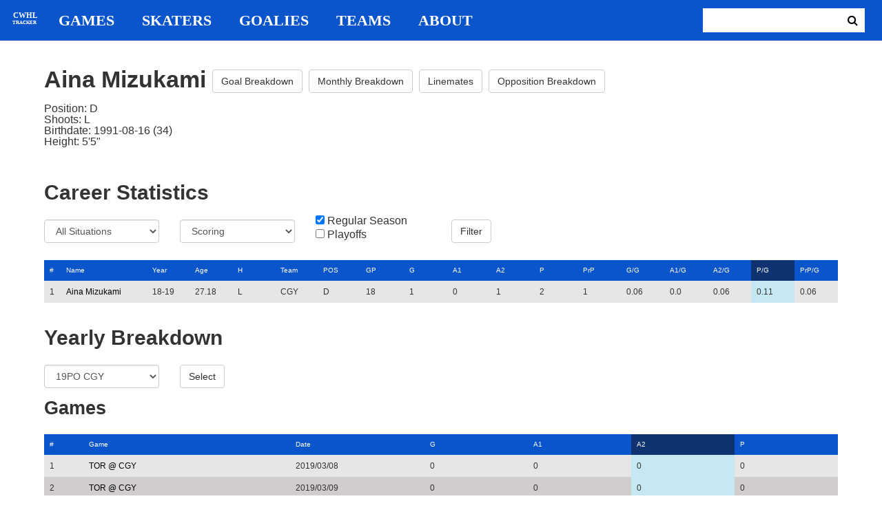

--- FILE ---
content_type: text/html; charset=utf-8
request_url: https://cwhl-tracker.herokuapp.com/players/726?column=points_pg&direction=asc&game_column=a2&game_direction=desc&on_ice_column=game_date&on_ice_direction=asc&penalty_column=game_name&penalty_direction=desc
body_size: 18748
content:
<!DOCTYPE html>
<html>
  <head>
      <!-- Global site tag (gtag.js) - Google Analytics -->
      <script async src="https://www.googletagmanager.com/gtag/js?id=UA-125940583-1"></script>
      <script>
        window.dataLayer = window.dataLayer || [];
        function gtag(){dataLayer.push(arguments);}
        gtag('js', new Date());

        gtag('config', 'UA-125940583-1');
      </script>

    <title>CWHL Tracker | Aina Mizukami</title>
    <link rel="shortcut icon" type="image/x-icon" href="/assets/favicon-bcbbeca94de2740672c9d4dcdefc5d9947abf2aae1de71bcd506932803118796.ico" />
    <meta name="viewport" content="width=device-width, initial-scale=1">
    <meta name="description" content="CWHL Tracker is a one stop website for your CWHL statistical needs.  We provide advanced filtering, rate stats, situational goal breakdowns and more!  AHL Tracker is truly the best way to consume advanced AHL stats.">
    <meta name="csrf-param" content="authenticity_token" />
<meta name="csrf-token" content="McO4BSfb6fNi6U/E4WGaiBAIuYVhc6H4O5UBSrWko04ppVm4EBpTTdHv65Vnca07pvh/rRB6BI7PUgX61jzw9Q==" />

    <link rel="stylesheet" media="all" href="/assets/application-2a291f0c64b9159501355acaac6801e23040a65368e1c581a4a39368394f4b55.css" data-turbolinks-track="reload" />
    <script src="/assets/application-47da151a36708e10f200455ad6825be6d97add755f530d48605613c30f5609ea.js" data-turbolinks-track="reload"></script>

  </head>

  <body>
	  <div class="site-container">

	  	<header class="header">
  <nav class="nav-container">
    <input type="checkbox" id="mobile-menu" class="mobile-menu-check">
    <label class="show-mobile-menu" for="mobile-menu">
      <i class="fa fa-bars"></i>
    </label>
    <a class="mobile-logo" href="/">
      <svg id="mobile-logo" width="45px" height="45px" viewBox="0 0 101 101" version="1.1" xmlns="http://www.w3.org/2000/svg" xmlns:xlink="http://www.w3.org/1999/xlink">
          <g id="mobile-Page-1" stroke="none" stroke-width="1" fill="none" fill-rule="evenodd">
            <g id="mobile-Group-3" transform="translate(5.000000, 5.000000)">
                <text id="mobile-CWHL" fill="#FFFFFF" font-family="Silom" font-size="24" font-weight="bold" line-spacing="16">
                    <tspan x="12" y="43">CWHL</tspan>
                </text>
                <text id="mobile-Tracker" fill="#FFFFFF" font-family="Silom" font-size="16" font-weight="bold" line-spacing="16">
                    <tspan x="13" y="62">Tracker</tspan>
                </text>
            </g>
          </g>
      </svg>
</a>    <div class="nav-links">
      <a class="header-logo" href="/">
        <svg id="logo" width="45px" height="45px" viewBox="0 0 101 101" version="1.1" xmlns="http://www.w3.org/2000/svg" xmlns:xlink="http://www.w3.org/1999/xlink">
            <g id="Page-1" stroke="none" stroke-width="1" fill="none" fill-rule="evenodd">
              <g id="Group-3" transform="translate(5.000000, 5.000000)">
                  <text id="CWHL" fill="#FFFFFF" font-family="Silom" font-size="24" font-weight="bold" line-spacing="16">
                      <tspan x="15" y="43">CWHL</tspan>
                  </text>
                  <text id="Tracker" fill="#FFFFFF" font-family="Silom" font-size="16" font-weight="bold" line-spacing="16">
                      <tspan x="13" y="62">Tracker</tspan>
                  </text>
              </g>
            </g>
        </svg>
</a>
      <a class="nav-link" href="/games">Games</a>
      <a class="nav-link" href="/skaters">Skaters</a>
      <a class="nav-link" href="/goalies">Goalies</a>
      <a class="nav-link" href="/teams">Teams</a>
      <a class="nav-link" href="/about">About</a>
    </div>

    <form class="nav-form" action="/search" accept-charset="UTF-8" method="get"><input name="utf8" type="hidden" value="&#x2713;" />
      <input type="text" name="search_bar" id="search_bar" class="nav-search" />
  		<button name="button" type="submit" class="search-button">
        <i class="fa fa-search"></i>
</button></form>
  </nav>
</header>


	  	<div class="content-container">
	  		<div class="player-info">
	<h1>
		Aina Mizukami
		<a class="btn btn-default" href="/players/726/goal_breakdown">Goal Breakdown</a>
		<a class="btn btn-default" href="/players/726/monthly_breakdown">Monthly Breakdown</a>
		<a class="btn btn-default" href="/players/726/linemates">Linemates</a>
		<a class="btn btn-default" href="/players/726/opposition_breakdown">Opposition Breakdown</a>
	</h1>
	<ul class="bio-list">
		<li>Position: D</li>
		<li>Shoots: L</li>
		<li>Birthdate: 1991-08-16 (34)</li>
		<li>Height: 5&#39;5&quot;</li>
	</ul>
</div>

<h2>Career Statistics</h2>
	<div class="player-show-statistics-form">
		<form action="/players/726" accept-charset="UTF-8" method="get"><input name="utf8" type="hidden" value="&#x2713;" />
			<div class="row">
				<div class="col-md-2">
					<select name="situation" id="situation" class="form-control"><option selected="selected" value="All Situations">All Situations</option>
<option value="Even Strength">Even Strength</option>
<option value="Powerplay">Powerplay</option>
<option value="Shorthanded">Shorthanded</option>
<option value="Penalty Shot">Penalty Shot</option>
<option value="Shootout">Shootout</option>
<option value="Empty Net">Empty Net</option></select>
				</div>
				<div class="col-md-2">
					<select name="report" id="report" class="form-control"><option selected="selected" value="Scoring">Scoring</option>
<option value="On Ice Breakdown">On Ice Breakdown</option>
<option value="Penalty Breakdown">Penalty Breakdown</option></select>
				</div>
				<div class="col-md-2">
					<input type="checkbox" name="regular" id="regular" value="true" checked="checked" />
					<label for="regular">Regular Season</label> <br>
					<input type="checkbox" name="playoffs" id="playoffs" value="true" />
					<label for="playoffs">Playoffs</label>
				</div>
				<div class="col-md-2"><input type="submit" name="commit" value="Filter" class="filter-button btn btn-default" id="player-filter" data-disable-with="Filter" /></div>
			</div>
</form>	</div>

<div class="table-scroll" id="player-profile-table">
	      <table class="table table-bordered">
  <thead>
    <tr>
      <th class="rank-th">#</th>
      <th class="name-th"><a class=" sort-link" data-remote="true" href="/players/726?column=last_name&amp;direction=asc&amp;game_column=a2&amp;game_direction=desc&amp;on_ice_column=game_date&amp;on_ice_direction=asc&amp;penalty_column=game_name&amp;penalty_direction=desc">Name</a></th>
      <th><a class=" sort-link" data-remote="true" href="/players/726?column=season_id&amp;direction=desc&amp;game_column=a2&amp;game_direction=desc&amp;on_ice_column=game_date&amp;on_ice_direction=asc&amp;penalty_column=game_name&amp;penalty_direction=desc">Year</a></th>
      <th><a class=" sort-link" data-remote="true" href="/players/726?column=season_age&amp;direction=desc&amp;game_column=a2&amp;game_direction=desc&amp;on_ice_column=game_date&amp;on_ice_direction=asc&amp;penalty_column=game_name&amp;penalty_direction=desc">Age</a></th>
      <th><a class=" sort-link" data-remote="true" href="/players/726?column=shoots&amp;direction=desc&amp;game_column=a2&amp;game_direction=desc&amp;on_ice_column=game_date&amp;on_ice_direction=asc&amp;penalty_column=game_name&amp;penalty_direction=desc">H</a></th>
      <th><a class=" sort-link" data-remote="true" href="/players/726?column=team_id&amp;direction=desc&amp;game_column=a2&amp;game_direction=desc&amp;on_ice_column=game_date&amp;on_ice_direction=asc&amp;penalty_column=game_name&amp;penalty_direction=desc">Team</a></th>
      <th><a class=" sort-link" data-remote="true" href="/players/726?column=position&amp;direction=desc&amp;game_column=a2&amp;game_direction=desc&amp;on_ice_column=game_date&amp;on_ice_direction=asc&amp;penalty_column=game_name&amp;penalty_direction=desc">POS</a></th>
      <th><a class=" sort-link" data-remote="true" href="/players/726?column=games_played&amp;direction=desc&amp;game_column=a2&amp;game_direction=desc&amp;on_ice_column=game_date&amp;on_ice_direction=asc&amp;penalty_column=game_name&amp;penalty_direction=desc">GP</a></th>
      <th><a class=" sort-link" data-remote="true" href="/players/726?column=goals&amp;direction=desc&amp;game_column=a2&amp;game_direction=desc&amp;on_ice_column=game_date&amp;on_ice_direction=asc&amp;penalty_column=game_name&amp;penalty_direction=desc">G</a></th>
      <th><a class=" sort-link" data-remote="true" href="/players/726?column=a1&amp;direction=desc&amp;game_column=a2&amp;game_direction=desc&amp;on_ice_column=game_date&amp;on_ice_direction=asc&amp;penalty_column=game_name&amp;penalty_direction=desc">A1</a></th>
      <th><a class=" sort-link" data-remote="true" href="/players/726?column=a2&amp;direction=desc&amp;game_column=a2&amp;game_direction=desc&amp;on_ice_column=game_date&amp;on_ice_direction=asc&amp;penalty_column=game_name&amp;penalty_direction=desc">A2</a></th>
      <th><a class=" sort-link" data-remote="true" href="/players/726?column=points&amp;direction=desc&amp;game_column=a2&amp;game_direction=desc&amp;on_ice_column=game_date&amp;on_ice_direction=asc&amp;penalty_column=game_name&amp;penalty_direction=desc">P</a></th>
      <th><a class=" sort-link" data-remote="true" href="/players/726?column=pr_points&amp;direction=desc&amp;game_column=a2&amp;game_direction=desc&amp;on_ice_column=game_date&amp;on_ice_direction=asc&amp;penalty_column=game_name&amp;penalty_direction=desc">PrP</a></th>
      <th><a class=" sort-link" data-remote="true" href="/players/726?column=goals_pg&amp;direction=desc&amp;game_column=a2&amp;game_direction=desc&amp;on_ice_column=game_date&amp;on_ice_direction=asc&amp;penalty_column=game_name&amp;penalty_direction=desc">G/G</a></th>
      <th><a class=" sort-link" data-remote="true" href="/players/726?column=a1_pg&amp;direction=desc&amp;game_column=a2&amp;game_direction=desc&amp;on_ice_column=game_date&amp;on_ice_direction=asc&amp;penalty_column=game_name&amp;penalty_direction=desc">A1/G</a></th>
      <th><a class=" sort-link" data-remote="true" href="/players/726?column=a2_pg&amp;direction=desc&amp;game_column=a2&amp;game_direction=desc&amp;on_ice_column=game_date&amp;on_ice_direction=asc&amp;penalty_column=game_name&amp;penalty_direction=desc">A2/G</a></th>
      <th><a class="active-link sort-link" data-remote="true" href="/players/726?column=points_pg&amp;direction=desc&amp;game_column=a2&amp;game_direction=desc&amp;on_ice_column=game_date&amp;on_ice_direction=asc&amp;penalty_column=game_name&amp;penalty_direction=desc">P/G</a></th>
      <th><a class=" sort-link" data-remote="true" href="/players/726?column=pr_points_pg&amp;direction=desc&amp;game_column=a2&amp;game_direction=desc&amp;on_ice_column=game_date&amp;on_ice_direction=asc&amp;penalty_column=game_name&amp;penalty_direction=desc">PrP/G</a></th>
    </tr>
  </thead>
  <tbody>
      <tr>
        <td class="rank-tb">1</td>
        <td class="name-tb"><a href="/players/726">Aina Mizukami</a></td>
        <td>18-19</td>
        <td>27.18</td>
        <td>L</td>
        <td>CGY</td>
        <td>D</td>
        <td>18</td>
        <td>1</td>
        <td>0</td>
        <td>1</td>
        <td>2</td>
        <td>1</td>
        <td>0.06</td>
        <td>0.0</td>
        <td>0.06</td>
        <td>0.11</td>
        <td>0.06</td>
      </tr>
  </tbody>
</table>




</div>

<h2>Yearly Breakdown</h2>
<div class="game-by-game-form">
	<form action="/players/726" accept-charset="UTF-8" method="get"><input name="utf8" type="hidden" value="&#x2713;" />
		<div class="row">
			<div class="col-md-2"><select name="season" id="season" class="form-control"><option selected="selected" value="27">19PO CGY</option>
<option value="22">18-19 CGY</option></select></div>
			<div class="col-md-1"><input type="submit" name="commit" value="Select" class="year-filter-button btn btn-default" data-disable-with="Select" /></div>
		</div>
</form></div>

<h3>Games</h3>
<div class="table-scroll player-game-breakdown" id="player-game-breakdown">
	  <table class="table table-bordered">
  <thead>
    <tr>
      <th class="rank-th">#</th>
      <th class="name-th"><a class=" sort-link" data-remote="true" href="/players/726?column=points_pg&amp;direction=asc&amp;game_column=game_name&amp;game_direction=desc&amp;on_ice_column=game_date&amp;on_ice_direction=asc&amp;penalty_column=game_name&amp;penalty_direction=desc">Game</a></th>
      <th><a class=" sort-link" data-remote="true" href="/players/726?column=points_pg&amp;direction=asc&amp;game_column=game_date&amp;game_direction=desc&amp;on_ice_column=game_date&amp;on_ice_direction=asc&amp;penalty_column=game_name&amp;penalty_direction=desc">Date</a></th>
      <th><a class=" sort-link" data-remote="true" href="/players/726?column=points_pg&amp;direction=asc&amp;game_column=goals&amp;game_direction=desc&amp;on_ice_column=game_date&amp;on_ice_direction=asc&amp;penalty_column=game_name&amp;penalty_direction=desc">G</a></th>
      <th><a class=" sort-link" data-remote="true" href="/players/726?column=points_pg&amp;direction=asc&amp;game_column=a1&amp;game_direction=desc&amp;on_ice_column=game_date&amp;on_ice_direction=asc&amp;penalty_column=game_name&amp;penalty_direction=desc">A1</a></th>
      <th><a class="active-link sort-link" data-remote="true" href="/players/726?column=points_pg&amp;direction=asc&amp;game_column=a2&amp;game_direction=asc&amp;on_ice_column=game_date&amp;on_ice_direction=asc&amp;penalty_column=game_name&amp;penalty_direction=desc">A2</a></th>
      <th><a class=" sort-link" data-remote="true" href="/players/726?column=points_pg&amp;direction=asc&amp;game_column=points&amp;game_direction=desc&amp;on_ice_column=game_date&amp;on_ice_direction=asc&amp;penalty_column=game_name&amp;penalty_direction=desc">P</a></th>
    </tr>
  </thead>
  <tbody>
      <tr>
        <td class="rank-tb">1</td>
        <td class="name-tb"><a href="/games/794">TOR @ CGY</a></td>
        <td>2019/03/08</td>
        <td>0</td>
        <td>0</td>
        <td>0</td>
        <td>0</td>
      </tr>
      <tr>
        <td class="rank-tb">2</td>
        <td class="name-tb"><a href="/games/795">TOR @ CGY</a></td>
        <td>2019/03/09</td>
        <td>0</td>
        <td>0</td>
        <td>0</td>
        <td>0</td>
      </tr>
      <tr>
        <td class="rank-tb">3</td>
        <td class="name-tb"><a href="/games/796">TOR @ CGY</a></td>
        <td>2019/03/10</td>
        <td>0</td>
        <td>0</td>
        <td>0</td>
        <td>0</td>
      </tr>
  </tbody>
</table>


</div>

<h3>Penalties</h3>
<div class="table-scroll player-penalty-breakdown" id="player-penalty-breakdown">
	<table class="table table-bordered">
  <thead>
    <tr>
      <th class="rank-th">#</th>
      <th class="name-th"><a class="active-link sort-link" data-remote="true" href="/players/726?column=points_pg&amp;direction=asc&amp;game_column=a2&amp;game_direction=desc&amp;on_ice_column=game_date&amp;on_ice_direction=asc&amp;penalty_column=game_name&amp;penalty_direction=asc">Game</a></th>
      <th><a class=" sort-link" data-remote="true" href="/players/726?column=points_pg&amp;direction=asc&amp;game_column=a2&amp;game_direction=desc&amp;on_ice_column=game_date&amp;on_ice_direction=asc&amp;penalty_column=game_date&amp;penalty_direction=desc">Date</a></th>
      <th><a class=" sort-link" data-remote="true" href="/players/726?column=points_pg&amp;direction=asc&amp;game_column=a2&amp;game_direction=desc&amp;on_ice_column=game_date&amp;on_ice_direction=asc&amp;penalty_column=description&amp;penalty_direction=desc">Description</a></th>
      <th><a class=" sort-link" data-remote="true" href="/players/726?column=points_pg&amp;direction=asc&amp;game_column=a2&amp;game_direction=desc&amp;on_ice_column=game_date&amp;on_ice_direction=asc&amp;penalty_column=duration&amp;penalty_direction=desc">Duration</a></th>
    </tr>
  </thead>
  <tbody>
      <tr>
        <td class="rank-tb">1</td>
        <td class="name-tb"><a href="/games/795">TOR @ CGY</a></td>
        <td>03/09/2019</td>
        <td>Hooking</td>
        <td>2:00</td>
      </tr>
  </tbody>
</table>

</div>

	<h3>On Ice Goal Events</h3>
	<div class="table-scroll player-on-ice-events" id="player-on-ice-events">
		<table class="table table-bordered">
  <thead>
    <tr>
      <th class="rank-th">#</th>
      <th class="name-th"><a class=" sort-link" data-remote="true" href="/players/726?column=points_pg&amp;direction=asc&amp;game_column=a2&amp;game_direction=desc&amp;on_ice_column=game_id&amp;on_ice_direction=desc&amp;penalty_column=game_name&amp;penalty_direction=desc">GameID</a></th>
      <th><a class="active-link sort-link" data-remote="true" href="/players/726?column=points_pg&amp;direction=asc&amp;game_column=a2&amp;game_direction=desc&amp;on_ice_column=game_date&amp;on_ice_direction=desc&amp;penalty_column=game_name&amp;penalty_direction=desc">Date</a></th>
      <th><a class=" sort-link" data-remote="true" href="/players/726?column=points_pg&amp;direction=asc&amp;game_column=a2&amp;game_direction=desc&amp;on_ice_column=on_scoring_team&amp;on_ice_direction=desc&amp;penalty_column=game_name&amp;penalty_direction=desc">Result</a></th>
      <th><a class=" sort-link" data-remote="true" href="/players/726?column=points_pg&amp;direction=asc&amp;game_column=a2&amp;game_direction=desc&amp;on_ice_column=period&amp;on_ice_direction=desc&amp;penalty_column=game_name&amp;penalty_direction=desc">Period</a></th>
      <th><a class=" sort-link" data-remote="true" href="/players/726?column=points_pg&amp;direction=asc&amp;game_column=a2&amp;game_direction=desc&amp;on_ice_column=time&amp;on_ice_direction=desc&amp;penalty_column=game_name&amp;penalty_direction=desc">Time</a></th>
      <th><a class=" sort-link" data-remote="true" href="/players/726?column=points_pg&amp;direction=asc&amp;game_column=a2&amp;game_direction=desc&amp;on_ice_column=teammate_count&amp;on_ice_direction=desc&amp;penalty_column=game_name&amp;penalty_direction=desc">Teammates</a></th>
      <th><a class=" sort-link" data-remote="true" href="/players/726?column=points_pg&amp;direction=asc&amp;game_column=a2&amp;game_direction=desc&amp;on_ice_column=opposing_skaters_count&amp;on_ice_direction=desc&amp;penalty_column=game_name&amp;penalty_direction=desc">Opponents</a></th>
    </tr>
  </thead>
  <tbody>
      <tr>
        <td class="rank-tb">1</td>
        <td class="name-tb"><a href="/games/795">TOR @ CGY</a></td>
        <td>03/09/2019</td>
        <td>GF</td>
        <td>3</td>
        <td>13:46</td>
        <td>5</td>
        <td>5</td>
      </tr>
  </tbody>
</table>

	</div>

	  	</div>

	  	<footer class="footer">
	  		CWHL Tracker &copy; Jeff Craig 2018
	  	</footer>
    </div>
  </body>
</html>
